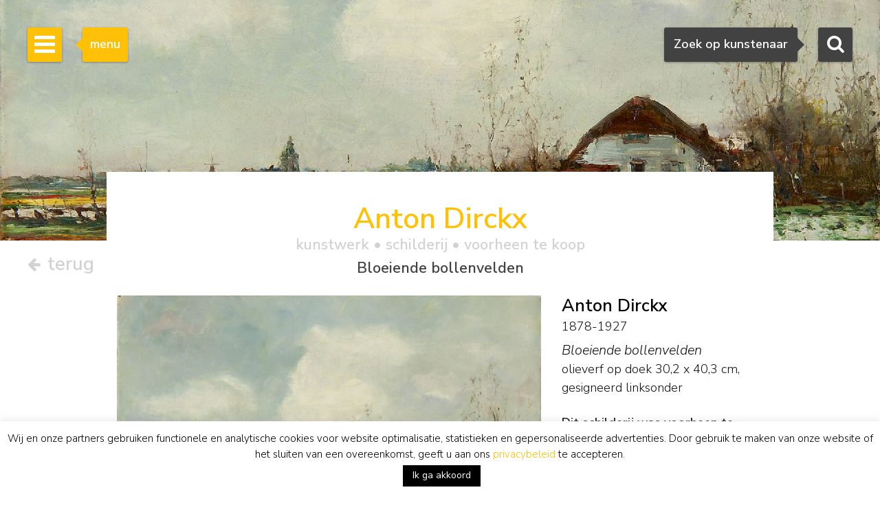

--- FILE ---
content_type: text/html; charset=utf-8
request_url: https://www.google.com/recaptcha/api2/anchor?ar=1&k=6Lfi2SknAAAAAMKbFjb_S1yrJkGP9LsBjBWlbocM&co=aHR0cHM6Ly93d3cuc2ltb25pcy1idXVuay5ubDo0NDM.&hl=en&v=PoyoqOPhxBO7pBk68S4YbpHZ&size=invisible&anchor-ms=20000&execute-ms=30000&cb=szjgs7gtk8a3
body_size: 48835
content:
<!DOCTYPE HTML><html dir="ltr" lang="en"><head><meta http-equiv="Content-Type" content="text/html; charset=UTF-8">
<meta http-equiv="X-UA-Compatible" content="IE=edge">
<title>reCAPTCHA</title>
<style type="text/css">
/* cyrillic-ext */
@font-face {
  font-family: 'Roboto';
  font-style: normal;
  font-weight: 400;
  font-stretch: 100%;
  src: url(//fonts.gstatic.com/s/roboto/v48/KFO7CnqEu92Fr1ME7kSn66aGLdTylUAMa3GUBHMdazTgWw.woff2) format('woff2');
  unicode-range: U+0460-052F, U+1C80-1C8A, U+20B4, U+2DE0-2DFF, U+A640-A69F, U+FE2E-FE2F;
}
/* cyrillic */
@font-face {
  font-family: 'Roboto';
  font-style: normal;
  font-weight: 400;
  font-stretch: 100%;
  src: url(//fonts.gstatic.com/s/roboto/v48/KFO7CnqEu92Fr1ME7kSn66aGLdTylUAMa3iUBHMdazTgWw.woff2) format('woff2');
  unicode-range: U+0301, U+0400-045F, U+0490-0491, U+04B0-04B1, U+2116;
}
/* greek-ext */
@font-face {
  font-family: 'Roboto';
  font-style: normal;
  font-weight: 400;
  font-stretch: 100%;
  src: url(//fonts.gstatic.com/s/roboto/v48/KFO7CnqEu92Fr1ME7kSn66aGLdTylUAMa3CUBHMdazTgWw.woff2) format('woff2');
  unicode-range: U+1F00-1FFF;
}
/* greek */
@font-face {
  font-family: 'Roboto';
  font-style: normal;
  font-weight: 400;
  font-stretch: 100%;
  src: url(//fonts.gstatic.com/s/roboto/v48/KFO7CnqEu92Fr1ME7kSn66aGLdTylUAMa3-UBHMdazTgWw.woff2) format('woff2');
  unicode-range: U+0370-0377, U+037A-037F, U+0384-038A, U+038C, U+038E-03A1, U+03A3-03FF;
}
/* math */
@font-face {
  font-family: 'Roboto';
  font-style: normal;
  font-weight: 400;
  font-stretch: 100%;
  src: url(//fonts.gstatic.com/s/roboto/v48/KFO7CnqEu92Fr1ME7kSn66aGLdTylUAMawCUBHMdazTgWw.woff2) format('woff2');
  unicode-range: U+0302-0303, U+0305, U+0307-0308, U+0310, U+0312, U+0315, U+031A, U+0326-0327, U+032C, U+032F-0330, U+0332-0333, U+0338, U+033A, U+0346, U+034D, U+0391-03A1, U+03A3-03A9, U+03B1-03C9, U+03D1, U+03D5-03D6, U+03F0-03F1, U+03F4-03F5, U+2016-2017, U+2034-2038, U+203C, U+2040, U+2043, U+2047, U+2050, U+2057, U+205F, U+2070-2071, U+2074-208E, U+2090-209C, U+20D0-20DC, U+20E1, U+20E5-20EF, U+2100-2112, U+2114-2115, U+2117-2121, U+2123-214F, U+2190, U+2192, U+2194-21AE, U+21B0-21E5, U+21F1-21F2, U+21F4-2211, U+2213-2214, U+2216-22FF, U+2308-230B, U+2310, U+2319, U+231C-2321, U+2336-237A, U+237C, U+2395, U+239B-23B7, U+23D0, U+23DC-23E1, U+2474-2475, U+25AF, U+25B3, U+25B7, U+25BD, U+25C1, U+25CA, U+25CC, U+25FB, U+266D-266F, U+27C0-27FF, U+2900-2AFF, U+2B0E-2B11, U+2B30-2B4C, U+2BFE, U+3030, U+FF5B, U+FF5D, U+1D400-1D7FF, U+1EE00-1EEFF;
}
/* symbols */
@font-face {
  font-family: 'Roboto';
  font-style: normal;
  font-weight: 400;
  font-stretch: 100%;
  src: url(//fonts.gstatic.com/s/roboto/v48/KFO7CnqEu92Fr1ME7kSn66aGLdTylUAMaxKUBHMdazTgWw.woff2) format('woff2');
  unicode-range: U+0001-000C, U+000E-001F, U+007F-009F, U+20DD-20E0, U+20E2-20E4, U+2150-218F, U+2190, U+2192, U+2194-2199, U+21AF, U+21E6-21F0, U+21F3, U+2218-2219, U+2299, U+22C4-22C6, U+2300-243F, U+2440-244A, U+2460-24FF, U+25A0-27BF, U+2800-28FF, U+2921-2922, U+2981, U+29BF, U+29EB, U+2B00-2BFF, U+4DC0-4DFF, U+FFF9-FFFB, U+10140-1018E, U+10190-1019C, U+101A0, U+101D0-101FD, U+102E0-102FB, U+10E60-10E7E, U+1D2C0-1D2D3, U+1D2E0-1D37F, U+1F000-1F0FF, U+1F100-1F1AD, U+1F1E6-1F1FF, U+1F30D-1F30F, U+1F315, U+1F31C, U+1F31E, U+1F320-1F32C, U+1F336, U+1F378, U+1F37D, U+1F382, U+1F393-1F39F, U+1F3A7-1F3A8, U+1F3AC-1F3AF, U+1F3C2, U+1F3C4-1F3C6, U+1F3CA-1F3CE, U+1F3D4-1F3E0, U+1F3ED, U+1F3F1-1F3F3, U+1F3F5-1F3F7, U+1F408, U+1F415, U+1F41F, U+1F426, U+1F43F, U+1F441-1F442, U+1F444, U+1F446-1F449, U+1F44C-1F44E, U+1F453, U+1F46A, U+1F47D, U+1F4A3, U+1F4B0, U+1F4B3, U+1F4B9, U+1F4BB, U+1F4BF, U+1F4C8-1F4CB, U+1F4D6, U+1F4DA, U+1F4DF, U+1F4E3-1F4E6, U+1F4EA-1F4ED, U+1F4F7, U+1F4F9-1F4FB, U+1F4FD-1F4FE, U+1F503, U+1F507-1F50B, U+1F50D, U+1F512-1F513, U+1F53E-1F54A, U+1F54F-1F5FA, U+1F610, U+1F650-1F67F, U+1F687, U+1F68D, U+1F691, U+1F694, U+1F698, U+1F6AD, U+1F6B2, U+1F6B9-1F6BA, U+1F6BC, U+1F6C6-1F6CF, U+1F6D3-1F6D7, U+1F6E0-1F6EA, U+1F6F0-1F6F3, U+1F6F7-1F6FC, U+1F700-1F7FF, U+1F800-1F80B, U+1F810-1F847, U+1F850-1F859, U+1F860-1F887, U+1F890-1F8AD, U+1F8B0-1F8BB, U+1F8C0-1F8C1, U+1F900-1F90B, U+1F93B, U+1F946, U+1F984, U+1F996, U+1F9E9, U+1FA00-1FA6F, U+1FA70-1FA7C, U+1FA80-1FA89, U+1FA8F-1FAC6, U+1FACE-1FADC, U+1FADF-1FAE9, U+1FAF0-1FAF8, U+1FB00-1FBFF;
}
/* vietnamese */
@font-face {
  font-family: 'Roboto';
  font-style: normal;
  font-weight: 400;
  font-stretch: 100%;
  src: url(//fonts.gstatic.com/s/roboto/v48/KFO7CnqEu92Fr1ME7kSn66aGLdTylUAMa3OUBHMdazTgWw.woff2) format('woff2');
  unicode-range: U+0102-0103, U+0110-0111, U+0128-0129, U+0168-0169, U+01A0-01A1, U+01AF-01B0, U+0300-0301, U+0303-0304, U+0308-0309, U+0323, U+0329, U+1EA0-1EF9, U+20AB;
}
/* latin-ext */
@font-face {
  font-family: 'Roboto';
  font-style: normal;
  font-weight: 400;
  font-stretch: 100%;
  src: url(//fonts.gstatic.com/s/roboto/v48/KFO7CnqEu92Fr1ME7kSn66aGLdTylUAMa3KUBHMdazTgWw.woff2) format('woff2');
  unicode-range: U+0100-02BA, U+02BD-02C5, U+02C7-02CC, U+02CE-02D7, U+02DD-02FF, U+0304, U+0308, U+0329, U+1D00-1DBF, U+1E00-1E9F, U+1EF2-1EFF, U+2020, U+20A0-20AB, U+20AD-20C0, U+2113, U+2C60-2C7F, U+A720-A7FF;
}
/* latin */
@font-face {
  font-family: 'Roboto';
  font-style: normal;
  font-weight: 400;
  font-stretch: 100%;
  src: url(//fonts.gstatic.com/s/roboto/v48/KFO7CnqEu92Fr1ME7kSn66aGLdTylUAMa3yUBHMdazQ.woff2) format('woff2');
  unicode-range: U+0000-00FF, U+0131, U+0152-0153, U+02BB-02BC, U+02C6, U+02DA, U+02DC, U+0304, U+0308, U+0329, U+2000-206F, U+20AC, U+2122, U+2191, U+2193, U+2212, U+2215, U+FEFF, U+FFFD;
}
/* cyrillic-ext */
@font-face {
  font-family: 'Roboto';
  font-style: normal;
  font-weight: 500;
  font-stretch: 100%;
  src: url(//fonts.gstatic.com/s/roboto/v48/KFO7CnqEu92Fr1ME7kSn66aGLdTylUAMa3GUBHMdazTgWw.woff2) format('woff2');
  unicode-range: U+0460-052F, U+1C80-1C8A, U+20B4, U+2DE0-2DFF, U+A640-A69F, U+FE2E-FE2F;
}
/* cyrillic */
@font-face {
  font-family: 'Roboto';
  font-style: normal;
  font-weight: 500;
  font-stretch: 100%;
  src: url(//fonts.gstatic.com/s/roboto/v48/KFO7CnqEu92Fr1ME7kSn66aGLdTylUAMa3iUBHMdazTgWw.woff2) format('woff2');
  unicode-range: U+0301, U+0400-045F, U+0490-0491, U+04B0-04B1, U+2116;
}
/* greek-ext */
@font-face {
  font-family: 'Roboto';
  font-style: normal;
  font-weight: 500;
  font-stretch: 100%;
  src: url(//fonts.gstatic.com/s/roboto/v48/KFO7CnqEu92Fr1ME7kSn66aGLdTylUAMa3CUBHMdazTgWw.woff2) format('woff2');
  unicode-range: U+1F00-1FFF;
}
/* greek */
@font-face {
  font-family: 'Roboto';
  font-style: normal;
  font-weight: 500;
  font-stretch: 100%;
  src: url(//fonts.gstatic.com/s/roboto/v48/KFO7CnqEu92Fr1ME7kSn66aGLdTylUAMa3-UBHMdazTgWw.woff2) format('woff2');
  unicode-range: U+0370-0377, U+037A-037F, U+0384-038A, U+038C, U+038E-03A1, U+03A3-03FF;
}
/* math */
@font-face {
  font-family: 'Roboto';
  font-style: normal;
  font-weight: 500;
  font-stretch: 100%;
  src: url(//fonts.gstatic.com/s/roboto/v48/KFO7CnqEu92Fr1ME7kSn66aGLdTylUAMawCUBHMdazTgWw.woff2) format('woff2');
  unicode-range: U+0302-0303, U+0305, U+0307-0308, U+0310, U+0312, U+0315, U+031A, U+0326-0327, U+032C, U+032F-0330, U+0332-0333, U+0338, U+033A, U+0346, U+034D, U+0391-03A1, U+03A3-03A9, U+03B1-03C9, U+03D1, U+03D5-03D6, U+03F0-03F1, U+03F4-03F5, U+2016-2017, U+2034-2038, U+203C, U+2040, U+2043, U+2047, U+2050, U+2057, U+205F, U+2070-2071, U+2074-208E, U+2090-209C, U+20D0-20DC, U+20E1, U+20E5-20EF, U+2100-2112, U+2114-2115, U+2117-2121, U+2123-214F, U+2190, U+2192, U+2194-21AE, U+21B0-21E5, U+21F1-21F2, U+21F4-2211, U+2213-2214, U+2216-22FF, U+2308-230B, U+2310, U+2319, U+231C-2321, U+2336-237A, U+237C, U+2395, U+239B-23B7, U+23D0, U+23DC-23E1, U+2474-2475, U+25AF, U+25B3, U+25B7, U+25BD, U+25C1, U+25CA, U+25CC, U+25FB, U+266D-266F, U+27C0-27FF, U+2900-2AFF, U+2B0E-2B11, U+2B30-2B4C, U+2BFE, U+3030, U+FF5B, U+FF5D, U+1D400-1D7FF, U+1EE00-1EEFF;
}
/* symbols */
@font-face {
  font-family: 'Roboto';
  font-style: normal;
  font-weight: 500;
  font-stretch: 100%;
  src: url(//fonts.gstatic.com/s/roboto/v48/KFO7CnqEu92Fr1ME7kSn66aGLdTylUAMaxKUBHMdazTgWw.woff2) format('woff2');
  unicode-range: U+0001-000C, U+000E-001F, U+007F-009F, U+20DD-20E0, U+20E2-20E4, U+2150-218F, U+2190, U+2192, U+2194-2199, U+21AF, U+21E6-21F0, U+21F3, U+2218-2219, U+2299, U+22C4-22C6, U+2300-243F, U+2440-244A, U+2460-24FF, U+25A0-27BF, U+2800-28FF, U+2921-2922, U+2981, U+29BF, U+29EB, U+2B00-2BFF, U+4DC0-4DFF, U+FFF9-FFFB, U+10140-1018E, U+10190-1019C, U+101A0, U+101D0-101FD, U+102E0-102FB, U+10E60-10E7E, U+1D2C0-1D2D3, U+1D2E0-1D37F, U+1F000-1F0FF, U+1F100-1F1AD, U+1F1E6-1F1FF, U+1F30D-1F30F, U+1F315, U+1F31C, U+1F31E, U+1F320-1F32C, U+1F336, U+1F378, U+1F37D, U+1F382, U+1F393-1F39F, U+1F3A7-1F3A8, U+1F3AC-1F3AF, U+1F3C2, U+1F3C4-1F3C6, U+1F3CA-1F3CE, U+1F3D4-1F3E0, U+1F3ED, U+1F3F1-1F3F3, U+1F3F5-1F3F7, U+1F408, U+1F415, U+1F41F, U+1F426, U+1F43F, U+1F441-1F442, U+1F444, U+1F446-1F449, U+1F44C-1F44E, U+1F453, U+1F46A, U+1F47D, U+1F4A3, U+1F4B0, U+1F4B3, U+1F4B9, U+1F4BB, U+1F4BF, U+1F4C8-1F4CB, U+1F4D6, U+1F4DA, U+1F4DF, U+1F4E3-1F4E6, U+1F4EA-1F4ED, U+1F4F7, U+1F4F9-1F4FB, U+1F4FD-1F4FE, U+1F503, U+1F507-1F50B, U+1F50D, U+1F512-1F513, U+1F53E-1F54A, U+1F54F-1F5FA, U+1F610, U+1F650-1F67F, U+1F687, U+1F68D, U+1F691, U+1F694, U+1F698, U+1F6AD, U+1F6B2, U+1F6B9-1F6BA, U+1F6BC, U+1F6C6-1F6CF, U+1F6D3-1F6D7, U+1F6E0-1F6EA, U+1F6F0-1F6F3, U+1F6F7-1F6FC, U+1F700-1F7FF, U+1F800-1F80B, U+1F810-1F847, U+1F850-1F859, U+1F860-1F887, U+1F890-1F8AD, U+1F8B0-1F8BB, U+1F8C0-1F8C1, U+1F900-1F90B, U+1F93B, U+1F946, U+1F984, U+1F996, U+1F9E9, U+1FA00-1FA6F, U+1FA70-1FA7C, U+1FA80-1FA89, U+1FA8F-1FAC6, U+1FACE-1FADC, U+1FADF-1FAE9, U+1FAF0-1FAF8, U+1FB00-1FBFF;
}
/* vietnamese */
@font-face {
  font-family: 'Roboto';
  font-style: normal;
  font-weight: 500;
  font-stretch: 100%;
  src: url(//fonts.gstatic.com/s/roboto/v48/KFO7CnqEu92Fr1ME7kSn66aGLdTylUAMa3OUBHMdazTgWw.woff2) format('woff2');
  unicode-range: U+0102-0103, U+0110-0111, U+0128-0129, U+0168-0169, U+01A0-01A1, U+01AF-01B0, U+0300-0301, U+0303-0304, U+0308-0309, U+0323, U+0329, U+1EA0-1EF9, U+20AB;
}
/* latin-ext */
@font-face {
  font-family: 'Roboto';
  font-style: normal;
  font-weight: 500;
  font-stretch: 100%;
  src: url(//fonts.gstatic.com/s/roboto/v48/KFO7CnqEu92Fr1ME7kSn66aGLdTylUAMa3KUBHMdazTgWw.woff2) format('woff2');
  unicode-range: U+0100-02BA, U+02BD-02C5, U+02C7-02CC, U+02CE-02D7, U+02DD-02FF, U+0304, U+0308, U+0329, U+1D00-1DBF, U+1E00-1E9F, U+1EF2-1EFF, U+2020, U+20A0-20AB, U+20AD-20C0, U+2113, U+2C60-2C7F, U+A720-A7FF;
}
/* latin */
@font-face {
  font-family: 'Roboto';
  font-style: normal;
  font-weight: 500;
  font-stretch: 100%;
  src: url(//fonts.gstatic.com/s/roboto/v48/KFO7CnqEu92Fr1ME7kSn66aGLdTylUAMa3yUBHMdazQ.woff2) format('woff2');
  unicode-range: U+0000-00FF, U+0131, U+0152-0153, U+02BB-02BC, U+02C6, U+02DA, U+02DC, U+0304, U+0308, U+0329, U+2000-206F, U+20AC, U+2122, U+2191, U+2193, U+2212, U+2215, U+FEFF, U+FFFD;
}
/* cyrillic-ext */
@font-face {
  font-family: 'Roboto';
  font-style: normal;
  font-weight: 900;
  font-stretch: 100%;
  src: url(//fonts.gstatic.com/s/roboto/v48/KFO7CnqEu92Fr1ME7kSn66aGLdTylUAMa3GUBHMdazTgWw.woff2) format('woff2');
  unicode-range: U+0460-052F, U+1C80-1C8A, U+20B4, U+2DE0-2DFF, U+A640-A69F, U+FE2E-FE2F;
}
/* cyrillic */
@font-face {
  font-family: 'Roboto';
  font-style: normal;
  font-weight: 900;
  font-stretch: 100%;
  src: url(//fonts.gstatic.com/s/roboto/v48/KFO7CnqEu92Fr1ME7kSn66aGLdTylUAMa3iUBHMdazTgWw.woff2) format('woff2');
  unicode-range: U+0301, U+0400-045F, U+0490-0491, U+04B0-04B1, U+2116;
}
/* greek-ext */
@font-face {
  font-family: 'Roboto';
  font-style: normal;
  font-weight: 900;
  font-stretch: 100%;
  src: url(//fonts.gstatic.com/s/roboto/v48/KFO7CnqEu92Fr1ME7kSn66aGLdTylUAMa3CUBHMdazTgWw.woff2) format('woff2');
  unicode-range: U+1F00-1FFF;
}
/* greek */
@font-face {
  font-family: 'Roboto';
  font-style: normal;
  font-weight: 900;
  font-stretch: 100%;
  src: url(//fonts.gstatic.com/s/roboto/v48/KFO7CnqEu92Fr1ME7kSn66aGLdTylUAMa3-UBHMdazTgWw.woff2) format('woff2');
  unicode-range: U+0370-0377, U+037A-037F, U+0384-038A, U+038C, U+038E-03A1, U+03A3-03FF;
}
/* math */
@font-face {
  font-family: 'Roboto';
  font-style: normal;
  font-weight: 900;
  font-stretch: 100%;
  src: url(//fonts.gstatic.com/s/roboto/v48/KFO7CnqEu92Fr1ME7kSn66aGLdTylUAMawCUBHMdazTgWw.woff2) format('woff2');
  unicode-range: U+0302-0303, U+0305, U+0307-0308, U+0310, U+0312, U+0315, U+031A, U+0326-0327, U+032C, U+032F-0330, U+0332-0333, U+0338, U+033A, U+0346, U+034D, U+0391-03A1, U+03A3-03A9, U+03B1-03C9, U+03D1, U+03D5-03D6, U+03F0-03F1, U+03F4-03F5, U+2016-2017, U+2034-2038, U+203C, U+2040, U+2043, U+2047, U+2050, U+2057, U+205F, U+2070-2071, U+2074-208E, U+2090-209C, U+20D0-20DC, U+20E1, U+20E5-20EF, U+2100-2112, U+2114-2115, U+2117-2121, U+2123-214F, U+2190, U+2192, U+2194-21AE, U+21B0-21E5, U+21F1-21F2, U+21F4-2211, U+2213-2214, U+2216-22FF, U+2308-230B, U+2310, U+2319, U+231C-2321, U+2336-237A, U+237C, U+2395, U+239B-23B7, U+23D0, U+23DC-23E1, U+2474-2475, U+25AF, U+25B3, U+25B7, U+25BD, U+25C1, U+25CA, U+25CC, U+25FB, U+266D-266F, U+27C0-27FF, U+2900-2AFF, U+2B0E-2B11, U+2B30-2B4C, U+2BFE, U+3030, U+FF5B, U+FF5D, U+1D400-1D7FF, U+1EE00-1EEFF;
}
/* symbols */
@font-face {
  font-family: 'Roboto';
  font-style: normal;
  font-weight: 900;
  font-stretch: 100%;
  src: url(//fonts.gstatic.com/s/roboto/v48/KFO7CnqEu92Fr1ME7kSn66aGLdTylUAMaxKUBHMdazTgWw.woff2) format('woff2');
  unicode-range: U+0001-000C, U+000E-001F, U+007F-009F, U+20DD-20E0, U+20E2-20E4, U+2150-218F, U+2190, U+2192, U+2194-2199, U+21AF, U+21E6-21F0, U+21F3, U+2218-2219, U+2299, U+22C4-22C6, U+2300-243F, U+2440-244A, U+2460-24FF, U+25A0-27BF, U+2800-28FF, U+2921-2922, U+2981, U+29BF, U+29EB, U+2B00-2BFF, U+4DC0-4DFF, U+FFF9-FFFB, U+10140-1018E, U+10190-1019C, U+101A0, U+101D0-101FD, U+102E0-102FB, U+10E60-10E7E, U+1D2C0-1D2D3, U+1D2E0-1D37F, U+1F000-1F0FF, U+1F100-1F1AD, U+1F1E6-1F1FF, U+1F30D-1F30F, U+1F315, U+1F31C, U+1F31E, U+1F320-1F32C, U+1F336, U+1F378, U+1F37D, U+1F382, U+1F393-1F39F, U+1F3A7-1F3A8, U+1F3AC-1F3AF, U+1F3C2, U+1F3C4-1F3C6, U+1F3CA-1F3CE, U+1F3D4-1F3E0, U+1F3ED, U+1F3F1-1F3F3, U+1F3F5-1F3F7, U+1F408, U+1F415, U+1F41F, U+1F426, U+1F43F, U+1F441-1F442, U+1F444, U+1F446-1F449, U+1F44C-1F44E, U+1F453, U+1F46A, U+1F47D, U+1F4A3, U+1F4B0, U+1F4B3, U+1F4B9, U+1F4BB, U+1F4BF, U+1F4C8-1F4CB, U+1F4D6, U+1F4DA, U+1F4DF, U+1F4E3-1F4E6, U+1F4EA-1F4ED, U+1F4F7, U+1F4F9-1F4FB, U+1F4FD-1F4FE, U+1F503, U+1F507-1F50B, U+1F50D, U+1F512-1F513, U+1F53E-1F54A, U+1F54F-1F5FA, U+1F610, U+1F650-1F67F, U+1F687, U+1F68D, U+1F691, U+1F694, U+1F698, U+1F6AD, U+1F6B2, U+1F6B9-1F6BA, U+1F6BC, U+1F6C6-1F6CF, U+1F6D3-1F6D7, U+1F6E0-1F6EA, U+1F6F0-1F6F3, U+1F6F7-1F6FC, U+1F700-1F7FF, U+1F800-1F80B, U+1F810-1F847, U+1F850-1F859, U+1F860-1F887, U+1F890-1F8AD, U+1F8B0-1F8BB, U+1F8C0-1F8C1, U+1F900-1F90B, U+1F93B, U+1F946, U+1F984, U+1F996, U+1F9E9, U+1FA00-1FA6F, U+1FA70-1FA7C, U+1FA80-1FA89, U+1FA8F-1FAC6, U+1FACE-1FADC, U+1FADF-1FAE9, U+1FAF0-1FAF8, U+1FB00-1FBFF;
}
/* vietnamese */
@font-face {
  font-family: 'Roboto';
  font-style: normal;
  font-weight: 900;
  font-stretch: 100%;
  src: url(//fonts.gstatic.com/s/roboto/v48/KFO7CnqEu92Fr1ME7kSn66aGLdTylUAMa3OUBHMdazTgWw.woff2) format('woff2');
  unicode-range: U+0102-0103, U+0110-0111, U+0128-0129, U+0168-0169, U+01A0-01A1, U+01AF-01B0, U+0300-0301, U+0303-0304, U+0308-0309, U+0323, U+0329, U+1EA0-1EF9, U+20AB;
}
/* latin-ext */
@font-face {
  font-family: 'Roboto';
  font-style: normal;
  font-weight: 900;
  font-stretch: 100%;
  src: url(//fonts.gstatic.com/s/roboto/v48/KFO7CnqEu92Fr1ME7kSn66aGLdTylUAMa3KUBHMdazTgWw.woff2) format('woff2');
  unicode-range: U+0100-02BA, U+02BD-02C5, U+02C7-02CC, U+02CE-02D7, U+02DD-02FF, U+0304, U+0308, U+0329, U+1D00-1DBF, U+1E00-1E9F, U+1EF2-1EFF, U+2020, U+20A0-20AB, U+20AD-20C0, U+2113, U+2C60-2C7F, U+A720-A7FF;
}
/* latin */
@font-face {
  font-family: 'Roboto';
  font-style: normal;
  font-weight: 900;
  font-stretch: 100%;
  src: url(//fonts.gstatic.com/s/roboto/v48/KFO7CnqEu92Fr1ME7kSn66aGLdTylUAMa3yUBHMdazQ.woff2) format('woff2');
  unicode-range: U+0000-00FF, U+0131, U+0152-0153, U+02BB-02BC, U+02C6, U+02DA, U+02DC, U+0304, U+0308, U+0329, U+2000-206F, U+20AC, U+2122, U+2191, U+2193, U+2212, U+2215, U+FEFF, U+FFFD;
}

</style>
<link rel="stylesheet" type="text/css" href="https://www.gstatic.com/recaptcha/releases/PoyoqOPhxBO7pBk68S4YbpHZ/styles__ltr.css">
<script nonce="CO_X2OLAEZIJyoZawO6AJA" type="text/javascript">window['__recaptcha_api'] = 'https://www.google.com/recaptcha/api2/';</script>
<script type="text/javascript" src="https://www.gstatic.com/recaptcha/releases/PoyoqOPhxBO7pBk68S4YbpHZ/recaptcha__en.js" nonce="CO_X2OLAEZIJyoZawO6AJA">
      
    </script></head>
<body><div id="rc-anchor-alert" class="rc-anchor-alert"></div>
<input type="hidden" id="recaptcha-token" value="[base64]">
<script type="text/javascript" nonce="CO_X2OLAEZIJyoZawO6AJA">
      recaptcha.anchor.Main.init("[\x22ainput\x22,[\x22bgdata\x22,\x22\x22,\[base64]/[base64]/[base64]/KE4oMTI0LHYsdi5HKSxMWihsLHYpKTpOKDEyNCx2LGwpLFYpLHYpLFQpKSxGKDE3MSx2KX0scjc9ZnVuY3Rpb24obCl7cmV0dXJuIGx9LEM9ZnVuY3Rpb24obCxWLHYpe04odixsLFYpLFZbYWtdPTI3OTZ9LG49ZnVuY3Rpb24obCxWKXtWLlg9KChWLlg/[base64]/[base64]/[base64]/[base64]/[base64]/[base64]/[base64]/[base64]/[base64]/[base64]/[base64]\\u003d\x22,\[base64]\\u003d\x22,\x22w5/Dv8KRV1nCosKqw7XDrATChXrDlyLCjTc5wq3Cq8Kaw6jDlzcaLW1PwpxKZsKTwrY9wrPDpz7DrR3DvV59RDrCtsKRw4rDocOhbi7DhHLCplHDuSDCmcKiXsKsOcOjwpZCKcKSw5Bwf8KZwrY/Z8OTw5JgR2RlfEfCtsOhHSfCoDnDp2PDsh3DsGpFN8KEbBoNw43DlsKEw5FuwpBSDsOyZwnDpy7CqcK6w6hjSU3DjMOOwosFcsORwqnDksKmYMO3wqHCgQY/wr7DlUlZGMOqwpnCosO+IcKbFcODw5YOdMKpw4BTQ8OiwqPDhQDCtcKeJX7ClMKpUMOAG8OHw57DhcOZcizDnMOPwoDCp8OmcsKiwqXDmcO4w4l5wq4tExs9w5VYRn0aQi/DsEXDnMO4IMKdYsOWw6s/GsOpK8Kqw5oGwpvCuMKmw7nDkBzDt8OoZcK6fD9FdwHDscOCDsOUw63DtcKKwpZ4w5PDuQ40JlzChSYvf0QAC30Bw74dOcOlwplMHhzCgDHDv8Odwp1rwrxyNsKCJVHDoy8GbsK+RSdGw5rClsOOd8KaU0FEw7tUCG/Ch8OFchzDlwxMwqzCqMKmw7o6w5PDssKjTMO3UnTDuWXCqcOww6vCvW4mwpzDmMOwwonDkjgDwqtKw7cmdcKgMcKXwrzDoGdAw74twrnDoTk1wojDo8KKRyDDkcOGP8OPIQgKL1/CkDVqwpzDlcO8WsOvwpzClsOcNxIYw5N8wpcIfsOcA8KwEA0+O8ORd1Muw5EuNsO6w4zCsGgIWMKCTsOXJsKrw5gAwogGwrHDmMO9w5LCjDUBYEHCr8K5w44ow6UgFx3DjBPDosOtFAjDqcKJwo/CrsKJw5rDsR4HdHcTw4BZwqzDmMKAwrEVGMOPwo7Dng9QwqrCi1XDlAHDjcKrw6kvwqgpXUBowqZUMMKPwpILcWXCoCTCpnR2w6tBwpdrMErDpxDDr8KDwoBoFsOgwq/CtMODcTgNw4tKcBMZw4YKNMKpw4Rmwo5VwqI3WsK9OsKwwrBsUCBHKF3CsjJTF3fDuMK7DcKnMcO0M8KCC1YEw5wTUg/[base64]/woDCmXFqwppNw5hcRSXCocO4AsODwq/[base64]/DjMKow7DDv8OfwqbDpMKqwpNowrJnw5XDjV56wq3Do3wTw4zDp8OkwqFgw4TClAAfwp/[base64]/[base64]/[base64]/Chg4Hw7gkwpJAZXfDiwAvw5LDlMOdGMKMw7ZuAhJwNhPDmcKNMHzCiMOJMn1xwoPDvFBmw4XDoMOIf8Oow7PCgMOcaU0DA8OCwro/[base64]/DnsOLwrQcwrnCi8K5EcO7w5tJecOuwqfCjzc1XcKkw78sw6Qxw4fDvcK8wrpnFcK7VsKVwoDDkgbCuWjDkHF8bg0ZMU/[base64]/NkLCk8Kcw47Cg25gwqPCtMOleQ/DkMOZUmnChMO9MCjCqkwTwqHCqwXDrXZww4NTY8KdB2hVwrDCtMKHw6/DnMK0w6PCtj0IN8OYw5nCrMKcMxUgw5nDqUJgw4bDm3hjw7bDmsKeKF/Dmj7CksKffFw1w7bCrcO1w4QGwr/Cp8O8wq5ew7XCvMKZAhd3UxhMCsKdw6/DpUsNw6YTP2XDt8OXQsOWEsO3cyxFwrrCjjFwwrHCjTPDisKsw5Enf8O9woBeY8KkQcKew5gvw6rCiMKPfD3DlcKYw7/DucOywrDCo8KuQCUXw5R/T3nDksK8wqPCusODw4DCisO7wonDgTzDp11Kwq/Do8K5HRdTVybDkh5+wpbCgcKKwp7DtHHCtcKyw4B0w6vCk8Ktw4RBJcOvwq7CnhTDnRjDiHZ6UVLCizw6fQo7wqV3XcO0Qi0lXw3DisOvw7t9w4EBw6fDvVnDrWbDt8KKwqnCs8K0woYMDcO8CMOKKEJaLsKTw4/CjhNEGX/DisKleV3CmMKMwqkMw5/CqxDCr1vCvFLDiWrCm8OGFsKBUsOMIsONBMK0DXAPw55NwqNLQcOyDcO6Hih6wpnDtsKHworCowRzw4oFw4HCo8OowrQzTcOVw4bCpizCtkfDhsOvw4pjV8OUwoMHw6rDrsKrwpPCvwzCmTIdd8OZwpt5dcOcFsKhbRhtWWlcw4/[base64]/Q2h9wqvDmlkrIcOiQMKmDGwVeGJLFMOGw4PCg8KxasOSJjU1Bn/CuTkZcinCtMKrwoHCuEDDrX7DssOnw6TCiiDDozrCmcOJGcKWEcKAworCi8ODOcKMSsOGw4DCkwHCqmvCtWU+w6/CqcOONFdrwqTDsg5qw7o4w6kzwqhQCWx1wrJXwp9PVnlTd2fCn0/DmcOcaGZOwqQEYSjCvHELAMKlH8K2w6/[base64]/CuMKRUMOiwo8iw5toFmRPwotEUMOBwpMDIzR1wr0/w6TDvWTCgMOMEmYEwoTCoRZzesO1wrnCrsKHworCsmDCs8KHSm0Ywr/DtTUgN8Oswr4dwoDDosOtwr5Rw4k3w4DDs2RVfy7CjMOtHyprw6PCp8KrEBRlw6/ChGnCiwYHMhbDrVcyJEjCgmrCgAp1HHDCi8Olw5/CmQjChG8RI8OWw4E4AcKFw5Zxw4TClsOVaxRVw7/DsBzCgTfDolLCvT0xd8OrPsOmwrUEw6LCnxZIwonDs8K9w7bCtnbCkCZrYwzClMOgw5A+EXtUNcKZw67DiTvDqhYGcAfDk8Obw6zCqMO7H8OUw4/[base64]/Dh0rDmn7CjsK1RRPCgXzCmsOFwpbCmU7CgsO2wq4LNnYFwrN2w4sowq7CsMK3b8KRHsKxIS/Ct8KMCMO2bg5qwqXDv8K6wrnDgsKFw4jCgcKJw4ttwp3CicOUT8OKEsOUw45QwosVwooqIETDoMOsR8Oiw5ALw6dWw4I1dHIfw5tiwrJSMcO/[base64]/CrmJYwp7ChcKUM2wPw6klwokaScKlw7PCuFzDpcOkIMOAwqrCpgN0BBXDp8O3wq/Do03CiXM0w7lXJ2HCrMOqwrwQHMO4AMKTIH8Qw4vCnHpOw4dWOC/DsMKcA2hCw6tUw4PDpsOfw6M7wovCgcOiY8KJw50NRzxXFxNYQMOmJsOjwoQow4gMw5lUO8OUZiAxOT8dwobDhzLDmMK9VQsbCX4Zw7/DvUseax1tc2rCjV7Cgy0tSQMNwq7DpVzCoy0cXmIWdUURH8O3w7MJfgHCn8KAwq8NwogXB8OHOcOxSSxjAsK7wplYwooNw63DvMOVHcOBKHTChMOSFcKkw6LCniZtwoXDgUjCnA7Co8OEw6LDr8ORwq81w7UVJSMYwqkPWQdrwp/DmsOTFMK7wozCpMKMw68KNMKQMhtFwqUfMsKew4Mcw7BDOcKYw7BYw74hwr/CvcOEKzzDnSnCucOtw7jCtF1qB8O6w5/DvDIJNHrDnU0xw5MjFsOfw4dMekvDjcK5TjALw4RcR8OVw5TDl8K9WcKtDsKMw57DusKHSjcWwr0AYMONccOkwrrDi3DCrMOmw4XDqj8ca8OnIRTCuiU1w7xobHpSwq/ClkdDw6nDocOvw44/VsKZwqvDhcK0NsO3wpjDm8Ozw6fCnxPCsF8XQFrDj8O5O295w6PDu8KPwoAaw67DkMKQw7fCghMTD242wqhnwpDCuRZ7w4BlwpZVw6/DrcO6AcKObsOYw4jCv8K9woHCp2Rkw53CpsOocjosN8KLJhnDpxnCmj/CocOXSMOsw4LDrcOTDlPCtMKEw6YlBMKUw4/DoV3CucKyKVzCi2vCtCPDnHPDjcOuw45Jw7TCjCTCgh05woQEwoh0b8OaJcOMw5Jawp5cwonDiV3DvWc/w6XDmQfDiUvDvC8TwpjDlMK5w6N7eSjDlyvCj8Oxw7QWw5PDjsKzwo/CqEjCucKUwqPDrMOzw5IFBgPCsC/DphgfE0PDuFkrw5M7w7vCg33CkxrCtcKbwqbCmgkiwrrCoMKQwr4fWMKiwpgTKk7DmRsCYMKTw7AAwqHCosOmw7jDgcOpPXXDlsK+wqHCjTjDp8KhZsK0w4fClsKzwobCqRAdZcK/bFFVw6FbwpBXwo88w6x2w7XDgksvC8Olwrdpw5hdG24Mwp/Dvg7DrcK+woPCtj7DlMKsw5PDscOVaHVNP0FRMkokP8OZw5DDv8K0w7J2DEkPAsOTwrUlbAzDr1ZAQmvDuylzAFUswozCu8KtDxMow6towoVywrvDkgXDqsOjCmPDnsOjw6V9wq4zwqMvw4fCsxBJEMOZfcKcwpMEw5F/K8OIUzduEibCpwTDkcKLwqDCviIGw5bDsifCgMOHFGDDlMOJBMKowo48JRTDunApTxTDgsKnQMKOwogvwo5DKwx0w5fDosKrBMKcwrRRwoDCt8KmeMO/TC4CwqEkcsKvwpTCnEDClsOBMsOASV7DqXF/JMOQw4Ilw7zDn8OdJFVYMFlFwr4lwpUdEMO3w6NBwpHDhm9FwoHCtn9bwpPCnCFfTsOFw5rChMKywqXDmAJQGWzCusOaXBprcsKBfSXCjirCm8OiaWHCqiAZPwTDuT/DiMO6woDDm8OeFF7DjXs9wpfCpi4cwpbDo8Kjwopsw7nDmyxXWEnCsMO4w7BtPMOqwoTDu3vDr8OxdxDCk2tuwobCosKnw7ogwpgaKcKYCmBxbcKMwrwEScOHTsO1woXCoMOvwq3DvjpgA8KkYsKQXxPCoUlDwqUtwpQZYsO1wqPCpCbCo2FoYcO3ScK/wogPC3Q9MjsmfcOLwoXCgAvDv8KCwr3CoiYhNw0gGh5bw7ocw4TDplByw47DgTrCrkfDicOABMOnUMOQw70aZ3PCmsOyOUfCg8OWwr/CjU3DigAgw7PCuQsUw4DDuj/DmsOVw5R7wpDDj8KDwpZFwp89wr5Vw7IxCMK0DsO9IWjDuMKAH3MiWcKbw6gCw6zClmXCkThYw7zCo8OrwppNGMK7B3zDtMOvFcOtWTLChHTDvsKPXSwwHTTDrsKETkfCmsKHwqLDjD3DpRDDssK2wp5VBz0hI8ODe3JZw4Imw7xrV8KSw6BKCnjDgsOWwo/DtsKfSsO2wodJVUjCj0jCv8KxRMOuwqDDsMKgwqTDpMO/wpHCtXJHwr8uXl3CtTVRVm/DvX7CnsKNw4HDsU8KwrBWw78Jwp81Y8OXT8OdPynDksKOw4FLJRBWbMOoAh4LUsKWwqJqQcOLCsOcWsKTcjvDoG4sMMKSw4piwoPDjsKUwpLDmsKDVHsEwrFhEcK/wr7DjcK9BMKoLsKKw7RPw71rwqLCo1DCosKUF3w+V3zDuUnCuUIGa1JTWCjDjDHDrXzDo8OCCRA2KsKPwq7DplHDsxjDo8KPw6/CjMOEwolPw7R4HSrDm1DCvCfDjgbDgzTCoMOeNsKkTMKUw5vCtXw2Ql3CqMOVwr9ow4B0ZTXCkwAxHypJw5xvNTZpw7I6w4LDoMOZw5RcT8KtwosTFgZzf0zDrsKsK8OSfMOFeiZ3woJzBcKyaG9twrY2w7tCw4/DvcOKw4AnVCLCucKVw4rCiV58K3kBXMKXMDrDpcK4wpkAZ8KAJHILOsO0T8Oewq8ULkMHXsOwUFLCrlnCgMKqw4zChMOZW8OtwoMrw6LDucKXOATCsMKtR8OoeztOdcKvESvCiz4Hw7vDjQnDmnDCnHjDnzTDkncTwr7CuQzCicOhBQ5MMMKNwroYw7Mnw7vCkwI/[base64]/DmhkXwr/CgsKhD1FDPyEoQ8OtNEfCpRpBdhR2FRTDgirDscOLT3Q7w641HsOpAcKfX8Olwq53wr3DqHF5PUDClEpZTxVsw6URQ3XCj8O2JmPDr10NwrlsKwwTwpDDiMOqw5jDj8OLw71xwovClgpDw4bCjMO4w53DicOvQ1YEOMOUYQnCp8K/W8OnCAXCkAMww4HCm8KNw5nDs8Klwo8NJ8OAfzTDisKjwrx3w6PDvzvDjMOte8ONL8OvVcKuZWVXwo9DBcOgcGTDjMO6Iw/CjmbCmDYhGcKDwqscwr0OwqRew7Y/wpBGw6IDc1IFw50Jw4h0GBPDlMKBUMKAa8KsYsKSEcOMPkTDoAsUw6piRwjCkcOPIFwaZMKhBDrCsMOcNsOXwr3Cv8O4XgXDlsO8CzvCm8O8w6bCjsOKw7UWd8OHw7UwZwXDnhrCrEnCvMONQcKyPcOMJmFxwp7DvCpbwrbCritzWMO/w40rWCIrwoXDicK6AsKpMU8nd2nDpMKpw5Btw6LDk2nCgFTDhVjDiUxRw7/DpcOtw410OsO/w6/CmMKcw7wUQcK8wqHCpsK7dsOgTsOPw55/NQtHwq/[base64]/[base64]/worCgMOucDIzSTHDtcKNHcKJfA7Dgy0OHFTCgT5uw73CkiHChMOGwoZ4wrkVZ2M8VsKNw6sFAHNvwqzCrhAkw5PDg8OSVzxzwqUJw4jDu8OTE8OTw6XDiD8iw4vDg8OhMXDCjMKWw7PCuCheAFZ1w65xJcK6bwvCvQvDlcKmEcKkAsObwqbDkD/ClsO4dsKTwpzDn8KEAMOOwq93w6jDqTNZaMKnwoAQDiTDuU/[base64]/DjcOVD1JTw60Aw5DDijFew4/CmQpcWgnCrxcaYsOqw7/ChWI4AMOmQBM/BMOdbR0Aw4TDkMKPSADDm8KHwqrDlBMQwrPDosO3w5wkw7LDocO/BsOSHitdwpLCqhLDgVwowrbCtD54w5DDm8Kna0gycsOqOjt1b3rDjsO7fcKYwp3DmMO+UnEVwoQzX8KMC8ONEMOrWsK8H8OPw7/Dr8O0HSHChyQgw4bCksK7b8KHw6VXw4LDv8OcBT1xE8OWw5rCqMObagk1DMO8wo5/[base64]/DiE9hGm/Ck8Kvwrksw7g7wrnCg8KEwqNmfnoNDMKQVMKJwpdAw61cwoEPTcKKwo9Nw7IGw5xUwrjDq8KJDcK8RgUzw6rCkcKgIcO1GTzCocOPw53DjMKTw6cjeMKIw4zCkA3DksKqwo3Du8O2QcKPwqXCmcOOJ8KBw6/DlMOGdMO6wpdtLsKHwpLCg8OMVMOGF8OTOCnDtV09w5R8w4vCjMKHXcKjw4/DqEppwqnCusK5wr5mShDCisO7XcK2wpTCplfDtTcgwpxowowHw41tBzTCimY0wp/DssK/[base64]/TcOib8Kyw6TDoMKwbMKEwoA1w5zDisKyNzIILMKvcCnCkMOqwqJmw4EWwowewrLCvMOieMKMw4bCusKxwqk3M2XDk8Kaw6zCgMK6IQNrw4bDlMK5K3/Co8OCwofDucO8w4jCqcO2w5gJw4bCisKKRsOpYsO+AQzDjA/CvsKkRCTCucOjwqXDlsOENmUmM1wgw7tYwrRTw4pGwpBOL0bCi2zDoybCnnweV8O+Oh0QwqoDwqbDihzCicO0wpNmTMKibiPDhkfCqcKiT07CrVrCsQFtdsKPQ3M6G0vDisO6wpwNwrEbCsKow5HCs3TDt8KAw4cswqHDrHjDux8YbRfDl3A6XMK/F8KYI8OUVMOGIMOBaDXDpcOiEcKmw5rDnsKSecKvw6VGFWjCoVPDiyHDlsOmw61XIGXCgirDhnJqwo5Vw5t2w4V7M0B+wrYLNcO5w4t/wqlxW3HDisOaw5fDp8OjwqUQSyLDnkMUHsO/dMKpw7sOwrrCgsOwGcO7wpjDiFbDvyvComjDq2rCt8ORET3Dmgo2G3rCg8Oywq/DvcK5woLClcOewofDvjhEZQBIwoXDrA5fSXM5H1g0ecKIwq/CjhQ7wrTDmys5w4ZxcsK/JsKtwqXCl8Oxdy3DgcKHUkUKwobCisOCRxlGw7FASsKpwqDDmcOQw6Row6lrwpzCgcKfHcOCHU4ga8O0wpIBwo/[base64]/CtcOpHsK/FmULY8OjQMKWw7bDrMKdXcK6woHDt8O/QcOyw69Xw6bDscK0wrBVLVjDk8Klw4t8G8OEbSrDp8O/HwfCqRUHXMOcI0nDtzstAcOEN8OnUMKjR04BXxUBwrnDvVkewq0rNsOBw6HCicO3wrFmw4pgw4PCl8KbIsO7w65ARiTDmcOaDsObwp8Sw7cWw6LDmsOxwos/wpbDqcKBw41ew47Co8KTwo/CkMO5w5dlLnjDvsOXH8OnwpTDvFQvwoLDp1hyw5oFw58SCsKLw6k4w5w0w7PCtj4bwonChcO5U2fCtDU9Mnssw5hUOsKIWwwFw6Fhw7rDjMOzMMK0eMOTX0DDg8KYbx7CjcKQBi8aJMO7w5bDh3rDjmlmCMKPaGTCmsKxezlLScOxw73DkcOGGXRhwozDuxjDnMKbwp/CicOpw5I6wqPDphY+w69lwodowp0uejPCp8OFwqcywrREF14sw5EbM8KUwrDDuAljFMKWf8KqMMK+w4HDl8O8CcKhHMKMw4vCpQPDqV/CpB/[base64]/CuRpVwrfDmj3Cv2bDuAIwwozDocKjw43DoW5XZMOcw54tDxwcwqN5wqYwHcOGwq0yw4kqd3A7wroDZMKDw4jCh8O1w5AAEMOiw6vDoMOWwpQZMTTDsMKWT8KlMSrCmjxbwqHDl2DCo1d5wpLCisOED8KOAgHCgMKtwoVBL8OLw6rDu3Anwqo4JsOKScK1w5/DlsOADsKowrtyM8KUFcOpEUhywrDDryXDqifDlhvCnnPCqgJLey4idkl5woLDj8OLwr9bZcK7bMKlw5/[base64]/[base64]/wo4wXcO4GCkRw6IIcUzDrMOQw4gZfsOqdwF/[base64]/CiMOocmkkSMKUdD91wpANDSnCrcKWw6tFS8Oowp8jwo3DgMKYw5oRw5fCtyLCrcOXwrkww5HCj8KLw49xw6QFTcONLMKZDiZwwrzDoMOrw4zDrU3DuT8vwpXDs0I6LcKFB0E2w7Mkwp9MIA3DpXAHw7ddwrrCqcKywrzCl3tKHMKzw73CgMK/DsK5bcO5w7UQwr/CrMORRMKVYsOtScOCcSLDqxxKw6TCosKRw7nDnmfCosO/w6VNA3zDvi1qw6F/f1LChijDl8O3fV02c8KzMcOVwrfDpB1Pw5TCsGvDulnDqMKAw5wdcV7Dq8KFbQgvwoc5wqYAw6DCmsKeCyFjwrvCu8K1w7McEnPDnMO2w6DCgEZ0wpTDiMKXPzxNfsOkC8O/[base64]/[base64]/CgQ1Wwq/DmsKZwrY6wrBpS8K8wqvDmMOKeXhXTG7CiwE/wronwrZjGcKrwpDDocO8w4cmw5g/[base64]/PMO6G8K0w53DmcO7wqDDr8KewrcvYMOhwqPCpMKRXMK+wp4BdcK8w67CncOPVMKmTg/ClD7Dh8Ouw45bfXMsX8KywofCp8KXwp54w5Z1w7cAwph7wq0Ww6BLIMKdCEQRwrDCiMOewqzCmsKBfj0/wpDDnsO/[base64]/[base64]/DnhfDsDEHw6Y1w7V/wq7Djw5Sw7APOcKsUAJIdhvDgsO5SjjCoMOxwpJGwqdWw73CicOQw7gzc8O3w4cgTzDDucKcw4Y1wp8FUMOLw5V1MsK5woPCoDPDl3DCgcOSwpV4V1Qzw6tGd8OnYl1Tw4IWFMKTw5XCh3pKbsOcb8K0JcKtOsONI3PDjnHDo8KWUMO/JEBuw6RdIQ7DosK2woA3U8KZKsKEw5LDoibCuhLDtVp/BsKCPMKEwr3DhEbCtRx3TRbDhjErw4Fqw6RDw7PClGvDhsOhGTDDmsO/wr5HWsKXwrTDtGbCjMK7wpcuwpN0d8KgdsOcGsKxT8KkGcK7XnXCsUTCrcOAw6XDuwLCryQlw44RaFTDrcKUwq3DpsOEZBbDixvDocO1w7/Dk2E0Q8KUwqoKw4fCm3rDu8KSwqQUwrMSflTDojUAVDvDiMOVEcOiIsKgwpjDhBQAV8OGwocRw6bCkWwbWMOmwpYew5fDhsKgw5d/[base64]/BwwawpQvCcKNw4TDgUYJw60Ce8O/wp/CnMKwwovDoGYha1o/Pj/CrcKFbAHDhBdAf8OcO8KZwoM6w7nCicOSXxo/[base64]/ChxvClUnDn1VvNj3Csy3DisKUI8OYwokfWjAbwpc3ZQrDkQ8gZiE+exRvJi0swpVxw5hCw7QMKsKCKsOLZk3CuQBNEAfCv8Otwq7DlMOSwrFYVsOfM3nCnFvDqU9KwrR2WsO5Uy9Pw4AHwprDlMOnwoVWKxU8w4ZqZn3DkcOuQj8/RVRgS20yd21/wrN4w5XCpwRuwpRTw54bwq4zw5URw4dmwrIew4HDsijCuRgZw4rClB5uLyhHVFgfw4ZrFxJQCU/[base64]/CMK7w5IAUMOQLMKhBjBrwoXDpcKlwonCh3xyw7h9w6bDjjPDtsObOAZrw5MMw6VyW2zDiMOxZRfCuDUmw4Rswq4ZTMKqaSEVw6rCtMKzLcO5w6pCw5V/VDYcXhXDnUZ6JsO4OGjDssKNP8KtV0ZIHsOoCsKZw5zCnTvChsOxwrw7wpVdLlwCw7TClAVoYsOrw7cnwpTChMKUF01vw4fDt21PwprDkyNZG1vCtnfDm8OORlpSw7fDnMO/w7s1wrXDrlvCnHbCj2/Dv2IFCCTCrsKOw5N7KcKjFiRww5Ulw7Q6wqrDulICWMODwpbDisKSwrvCu8OmJMKVaMOMJ8KlMsK7GMKpwo7CqcO3fMOFUTZNw4jCoMKzFcOwTMOdGRfDljnCh8K+wrzCksOlFTx3w4vDocOGwpZ3w47CpMK+wqjDisK/AG/DilfChE3DoVLCgcKHH0nDol8rXsOiw4Q3L8Opf8O5w5k+w6PDi0HDuh0mw6bCq8OUw4sVesKnPBA4JcOcK2HCvznDoMOfaTkGT8KCQzIbwqJIQmzDmE4zFFvCl8O3woE1YGPCpV/Cp03DoxI/wrhNw5HCh8OewqHDqMOywqHDlUjDnMK7LVLDusO7K8Kxw5QVCcOSNcO5w5MWwrEuJwXDojLDpml8VcKtDETChjLDoSoPcRItw7pHw49Zw4EKw73DuWDDs8Kdw70uUcKMIErCtQEPwqnDgcO/XXl7bMO4BcOsXHLDksKpRihzw7VqPMKORcKpIRBDCsOjw4XDoHJdwpIhwo7ConfCpRXCoTIqXnPDocOuwrvCrsORSnvChsO5YycbOmYPw7vCicKyZcKVORzDrsOsFydaWDglw60NbcKgwq3ChcOHwolRAsObBEBLwqfDmjoCR8Orwq/CgVwHTypSw4TDhsOZIMOgw7fCuSpgGsKbZ0nDrE3DpWUFw7UZNMO2RcKow4LCvTrDpQkYD8OHwqVnasKiw6XDtMKIw785JXs9wo3Cr8ORa1R3SSfCqhQHMcOnccKFeWF4w4zDhi7Ds8KMcsOtfcKZNcOISsKSGcOmwrNOwppuIxvCkCQSMF/DoADDjChSwqUeDhJtd38mCRHClsK9QcOLCMK9w5jDpCzCoRzCr8OfwqXDry9Bw57CgMK+wpYCD8KoU8OMwrrClTPCqATDujATasKzMGjDpBB5R8Kzw6w8w5FYZsOrRTInwovCgjtxQiM/w57DrsK7CTLChMO/[base64]/[base64]/CsRbCvsOjR1HDrU7CsT7CtR9aPsKVQsKUY8KEYcK8w5lyEcKXTlY9wp9RP8Kgw5HDrw8eMWZ/e3cfw5PDssKVw5cyasODOwwyXUxhYMKVDE9GLDgeDRZUw5c7bcOvw7g3worCu8OKwoIiZi54HcKAw4BbwqPDu8OzcMOFTcOhwo7DlMKcL1ABwpnCvcKEf8KbZ8K8wqjCmMOBw6doSG1jVcOxW0lAFHIWw4jCqMKdd01RaHMXIMK4wrF/w6h6w7o7wqY+w43CsHg6LcOhwr4BVMOTwr7Dqiozw6vDp3bCicKMSV7DqcOuFj4Cw4Qtw7E4w4AZasK/[base64]/Dq8K7wqFQfMOFBld/w6JNwpTCiMKMw4xtWgk3w7HDkMOZCMOjwq/[base64]/[base64]/[base64]/Cn0ASB8KxwoFZCMOvwqpZw6TDoWvDuScpwoDDh8Ksw7LCisOLA8Otw5fDkMKjwphZYMKoWhxYw63Cu8Ovwp/Cn1UJKh8HMsKsY0rDlsKVTg/Dr8Kpwr/DnsKswpvCq8OLEMKrw53DtMOPR8KOdMKlwqAfCmbCgWJ+acKlw4DDh8KwV8KaBcO6w7phFUPCvzbDjzNMfBJ/ayJoMUBXwoMyw5UxwovCp8KRPsKZw7DDn1B/HXEua8KWdCnDjsKsw6TDmcKjdnPCk8OGBVDDscKsIVzDrDpVwqTCqko0wq/DuRZGODHDq8KkbngpMitmwq/Dkh1XMCRhw4JPFcO1wpMnbcKuwos4w4kKdMOlwqrCpl0xwpvDu3HCqcOgbn7DncK4dsO4ZMKdwp3Dn8KqA04xw7bDuSJkHcKXwpAJNDrDjAk4w4JNH0dMw7/DnzFjwrbDp8OqTsKvwobCoHvDuF4Bw6DDlj5QcCV7PWLDk3hXC8OcYiPDrsO4woV4SCFwwp0jwrlFAE3Dt8K/QkgXJ2cfwqPCj8OeKCjChF3DskUKasOJC8KRw4INw73CksKCw7XDhMOAw78vQsKswo1BacKIw6PCiB/CgcOywqLDgVxEw4DDnkbCq3DDnsOwQX7CsUpQwrDDmyljw6/DlsKXw7TDoDLCjsKHw4F5wqDDpUXDvsKZPRl+wofDpDbDs8KgdMKMacK0JBLCr1dCdsKTV8OgBwzCjMOHw45sD1nDs0R1YsKZw6nCmcKvEcO/GcOHCcKqw6fCj3fDvh7Dk8KYb8Krwq5Xwp3Dgz4iaULDgwTCv1pVXH1bwq7DvFnCisOuJxPCjsKFQ8OGScKyWTjCu8K8wrTCqsKgL2PColrDnlcQw6vCh8KFw7PCoMKfwp8vZhrCrcOhwoVNa8Ocw7jDiCDDpsO6wrjDoktsZ8OXwox5IcO/wpXCmFZcOnPDlWUQw7jDssKXw79FfAvCkhNaw6HCun8lA1zDtEFYQ8OwwoFYFsOgQQFfw7fClMKRw5PDg8Oaw7nDgzbDvcKewrDDlmLDv8Olw4vCqsK1w69EMBvDhsOKw5XDiMOcZjtgBXLDv8Ojw5cGU8OOfcOyw5RYfMKuw79yw4XDuMOfw5DCnMKawq3CpFXDtQ/CkVjDnMOyW8K8VMOMWcKuwpHDgcOMBkPChHtwwoUuwpo7w6TCvcKYw7puw6HCjCgtfCd6wo4Lw6rCrw7Cnh0gwr3DpQUvdkzClChAwoDCi23ChsOrcTxkO8OQwrLCpMK1w7pYOMOAwrPCvQ3Ckx3DvVAdw7BxUXAkw51lwo8Lw4ANF8KwayTCl8OfWS/Dt0HCrCLDnMKYUWIdwqbCgMKKdBTDm8KkZMKowqMcUcO0wr4uWkEmUjkMwpLCmsOWc8K/w6PDtsO8esOBw6NLMMOfEULCvD/[base64]/DnbDjQfCvWPDgcOFS8OYC8Kww6PCo8Krw7sawqzDrsKAO8O8w6p9w5drYTUbIjkmwrHCjcKBHiHDmsKBccKAOMKFQVfClsO1woDDi303fzvDhsOJA8O0wq97ShbDrBlnw4TDuWvCiVXDmsKJfMOKXAHDuWLDp07ClsOdw6/[base64]/eGbCshLDpxY7Y8KnNBXDnCHClHTDlsKga8KDckPDp8O7CT04b8KJbWvCqcKHS8OHUMOgwrIbNg3DkcOdWsONFsOBwpzDtsKUwpPDv1bCl1A1DcOraX/CvMO/w7AGwqLDssKVwr/Cg1MJwp0bw7nCowDCmnheRhYfDMOUw5nCjsOmJsKCfMO6bMO1aSxydDZLH8KewotlRCbDgcKHwqLCgSYtw4vCqQpTLsOybxTDu8Kmw5TDlsO4Xy9JMcKwLibCnQ9uw5vDgcKML8Oyw53Drh3CokzDr3bDmT3Cu8Okw5/DnsKhw4wNwr/Dq0zDocKUCyxTwqQ5wqHDvMOWwqPCp8KYwqF2wpnDusKHNxHCu0PCiQ5gTsOYAcOCF3IlbirDkAIcw7UJw7HDrkhQw5IBw4VjWRXDjsKVw5jDkcOCbsK/IcOccXfDlnzCoFLCrsKFImfCk8K0ESsZwrrCvmjCjsKkwp3DnjnCrSw4w7J/SsOAaHo/[base64]/Di0NNw79cNcOQAynCsl3DgMOEw754wqzCicKgwpjDosKlblDCk8Kgwpgwa8Oew7fDhSEywo0vaC0iw4oDw7/[base64]/DhsOawrhDwqJNDUQuLXlQw5DCmMKSwpBAJk7DijPDtcOSw5XDvy3DksO2AyzDpcK0IMOHZcOtwr7CgSjCnsKRw53Cm1nDi8O3w63DpcODw5Jvw78zeMOdSTbCncK1wo/Ck0TCmMO6w6DCuAU0PsO9w5jDkQfCp1LCocKeKEvDijTCkcOJQF3ChHhhWcK/[base64]/Ck8OnAMKCw4jDlcOMJMOAbsK0w4Yawr/DojFXNwnCiTQnFR3DiMK9worDmsOPwqzCmMOewo7CpVY9w7/[base64]/wrBbw7DDtE49I8OGw7bDssOYw6bCu8OEwp/CtQ4TwqTCrcKFw7pgV8Kewopnw4nDr3vChMK6wovCq2URwqtNwr/CjA3CtsK7woVneMOmw6HDp8Ojcl3CjhxPwq3CuVVYecOmwq8aYGHDscKeHE7CmMO5cMK1GcOIWMKaO3PDsMOHwqDDjMK/w77CmnNFwrE9wo5Hw4RKZ8KWwpURN0/CgMOTT3PChDIxeVw9TVbDtsKjw6zCg8OXwo7ChEXDnSlDPhTChmNQDMKUw4XDisOIwpDDpsO6BMOwW3TDrsKzw41bw61kDMO5CcOsZ8KewpR5LR5MVcKgWsOTwqvCmXJ1KG/[base64]/Dk8K4wqELwr1nNydXQMOwwqnDnTM9w53DiMKnYsOdw6rCmsKMwpHDisKpw6DDi8KRwo/DkibDsHTDrMKxwrd6esOQwoMlKifCjQgBMzbDu8OaDcKXRMORw5zDuDJZfsK2InTCiMKEXcO4wqdqwoJ4wqBYPsKawp1KecOBYy5IwqpYwqHDvSTDg2QxN2HDj2XDqTVWw6kKwqzCtHgUw7vDnsKHwrxnI0HDuy/Dj8KyMnXDtsOJwqQPF8OvwprDphwew6sewpPDksOPw5pEw5UWOgjCvmsFw6tiw6nDtsObBD7CjSk3ZV7CucOHwrEUw5XCpF3DhMOjw7vCr8K/B21swot8w5R9FMO8dcOtw73CsMOZw6bCq8O8wr9dVU3Ct3gVG2Bfw4JhJ8Kaw5lpwoVkwr7Dk8KnRsOWAD/CuHvDm0PCucOsfEMKw4vDsMOKThjDtVobw6nCk8Klw6PDsVARwqQJA2DCv8K7woJewqRBwrk6wq/Dn2zDi8O9QwvDk10fAz7DqcOwwqnChcKablZ/w57CsMOgwrxjw60Sw45ZIzLDsFLDuMKrwrnDjcKVw7Etw6/ChR/CpA5Nw6DCm8KLXHxjw4ZAw6fCsHlPXMOOV8OBdcOuUcOywpHCrGLDj8OPwq3DrBEwN8K8YMORIGnDiCFXZ8KcdMOswqTCnkABBR/[base64]/[base64]/Ctms6SnDDiiRpWglGwrN0w7IcUQ3DrsO7w5XDjcOmCDNXw45FIcKlw5kTw4R7U8K5w4DDnj4lw6Vnw7DDpjRHw55xwr/DjTHDn1nCmsODw6DCuMK3CsOuwrfDv1kIwpECwrpJwpJpZ8O3w5ZoI1dVUiHCkn/[base64]/CiwHCqcKNw6bDpsKOUhfCucKTw6J7wrHDi8Kow6wuccONA8OtwrzChsKtwoxvwpFCe8KtwqzDncKBLMKWwqw1KsOkw4gvbSDCsirDucOsM8OSbMOXw6/Dj1oXAcO5UcK3w757w6AKwrZ/w6d5c8KbUkrDgXo6w7xHQV1BUHfDlMKfwppPWsOBw7rDvcO3w4tAegpaMMOpw4lHw5sEJgUZcVPCmcKGEXfDqsOjw78kCzbDrsKuwq7CoF3CjwbDiMKNZWnDtiMgNFPDp8OawobCkcKnXMOYEFh7wrgjwr/Dl8ODw4XDhAAGU25iPzNKw75jwpU9w7gPQ8KWwqpawrYOwrzCv8OcEMK2GywlbTHDicOVw68tCMKDwo4FbMKSwr90KcOZJMOfSMKzIsKXwr/DnQLDm8KMUCNxPMOLw7hEw7zDrHBsHMKSwqIJZDjCgRR6HDgKVhXDiMK8w7nCgEDCh8KHw5gEw4UHwqtyI8OOw6wxw40Aw4XDi11HA8KBwr4Uw6sfwrbCthMtN3vChsO1fS0Jw7zCtcOJwonCulTDtsKCGl0ZMGEHwooEwprDnT/Cnyxiwp9KdV7CicKQX8OGfsK4wpjDmMKNwozCvgTDgm47w5LDqMKxwr98ScK0DkjChcOkf3rDvy16w6hXwpoGAArCp1Usw7zClsKWwqUswrsGwqDCqX1DbMK4wrg8wqhwwq8CdhDDjmjDuCcEw5fCmsKpwqDCijsVwrlJMhzDrT/DhcKXWsOQwpDDhxXDosOzwoNzwpkBwo9pAFDCpHcyKcOKwr4RRknCp8KBwoVkw5Y9M8KoMMKBEw1pwoZdw75Dw44Mw5MYw60awrLCtMKiMsOmQsO2wqRiWMKNHcK1wqhRwp7CgcKUw7LDvnzDvsKFTws7dMKpw4zDq8ObEMKPwqnCt093w6YSw48Vwp/DlXrDq8OwR8OOBMKWecOLIMOFNcOiw6fCt3TDu8KLwpzCtUnCqGnCtjDCmDjCp8OOwpRqB8OhPsKuK8KAw4pfw6JCwoJVw5Vow4cjwr01HCNFDMKUwrgsw5DCtCwdHTQIw47CpUAGw4Y4w5pMwovCvsOiw4/CvDJPw5sXKcKNPcOnTsK3PsKTSFvCl1JHcF9/wqXCpsOKI8OYNxDDpMKrXsOgw5p0woTCtVLCgsOlwoTCkR3CvcK0wpzDuXbDrUXClMO9w4/Dh8KeHMOZNcKGw7lTC8KSwoI6w7XCrsK5dsKRwojDlltiwqLDtw4Ow4ZwwoXDlhcqw5HDkMOUw7Z6aMK2acO5XzLCshVGVGEzOsOcVcKGw5sbCV7DiR/Cs3TDqsOlwrjDnDIGwobCqnDCugDCrsKJEMOiasK1wrbDosOCVsKBw5zCssKULMKbw7YXwrYrIsKmNMKIfMOKw6cCYWjCi8Oaw6XDrnJ2DEvCjMO2SsOzwol9ZcKMw5nDt8Okw4DCiMKcwrjCsS/DuMK7WcK4fsKGUsOIw70uS8Omwos8w5x2wq8bTWPDv8KTY8OcUDzDqMKWwqXCgms1w798NlRfwqnDtR/DpMKBw4cMw5RdHFbDvMOQa8OPCWsuOMOBw53Ci2/Dh0vCkMK4bcK6w6NvwpHCkDorw5E6wobDhsKqYWwyw7F3YsKdUsOYOTAfw7fDuMOCPHFcwpzDvH4ow40fS8KuwqEUwpFiw5xEOMKEw7E6w6I7QVNuYsOkwoE6wp/Ck2ovb2jDhV0GwqfDo8OLw403wo3CjU5nSsKyEcKyfWgFw70Fw4LDkMOjDsOSwq8Zw7UKW8O5w4QhaQ56IsKmJ8KXw4jDgcOzL8ODHT7Cj0cgGX5QUmYqwq3CjcKnTMK/N8O1woXDsTrCmCzCiV9pw7hcw7jDnjxfFT0/dcOQVkZ7w5zDkwDCqcKTw4EJwovCmcKewpLClcOJw419wozCokwLw7fDncKpw7bCo8O4w4zCqB0Bwr9jwpbDt8OIwp/Ci0bCksOFwqpPMyABNlzDsn1jQBHDkSfDn1ddbcKQw7DDulLCrAJmOsODwoNGUcKSQTfCnMKMw7hRP8O4eSzCq8Oxw7rCn8O0wr/DiQTCiWMATy4pw7zCqcOJFcKTZU1hKsO4w4hRw5zCvMOzwr3DssOiwqXDuMKTKHvDnERFwplRw5TDhcKoWh7ChwEQwrUlw6rDtsOIw4jCoVU6wq/CqT4hwrxaEF3DqMKPw4fCksOyKAhLc0AXwqrCjsOEMkbDoT9+w7fCuUx8wqvCs8ORdlPDgzPCiHjCpg7DjsKoXcKswrYECcKLRcOuwo4wRMO/wqh0LsO5w59lRlXCjcK6RcKiw5t0wrwcCMKcwoHCvMOpw5/DmsKneCEpIwNiwqwOdWrCu3lPw7vCnGYLW2TDh8KUGAwlHFLDssOawqwfw7LDtFPDq3bDmhzCu8OfcEcgOk97a3QBWcK8w4dZMSZzTsOuQMObGMOmw7dkR0IcZSt/wqPDmcKfaFs4QxDDlMKvwr0kw6fCpld3w4sWBRUHZ8O/[base64]/ccKsA39TwoMXVsOewqvCrMKsYDdowop9w5zCgwnCicKlw4JjNxvCuMKmw6rCji1uPMKlwqDDjG/DmMKBw5Yiw4VSIAjCocKWw5TDo1jCvMKAScOxEAdpworCjiMATDgCwpF4w7zCjMKQwqnDkMOhwq/DhGjClcKnw546w4MCw6NAHcK2w43Cv0zCpy3CjRNfIcK5McK3e3Riw5lTb8KbwrpywrMdK8KAw6ZBw75ISsOwwr8hIcO3N8Oew4QPwq4YFsOcwpRCRhJ9SXMBw5M3eknDrEpTw7rDqBrCjcOBdSnDqsOXwpXCmsOzw4EmwqV2IycFLjFrD8K/w7l/Z1IWwqdYWMK3w5bDlsOmbjTDi8K/wqlkLwHDrzwVwo0mw4Zqd8OEwqnCnjdJd8ODw6duwqbDtQTDjMOCH8OqDsKKPlLDvQbCg8Oaw6/ClBsuasOdw7/CicOhTW7DpcOjwrJdwobDncK7AcOrw73CtsKPwp3CvcOrw7DDpMOLE8Oww7DDomRqJhLCi8KTw7HCscOkDyhhFsKueEEfwrAJw7/DsMO4wqbCrHPCh38Iw7xXCsKSOcOEXsKBwqsUw6PDo20Sw7Zdw6zCnMKSw6Vcw6p4wrXDkMKPQS8owppjKsKrfsO/J8OQUirCji0HXsKiwqfDlcOPw646woBbw6M6wrVxw6YBewnClRtjQH7CocK/[base64]/Clykha8KswqIowo5zcy7Dtn3ClcK5wpfCjsKvw63DmFJXw43DpmBywrssUX1mQsKCWcKza8OIwqvCqsKxwr/CpcKHK0c0w69pOsOqwrTCn1s3UMKTDw\\u003d\\u003d\x22],null,[\x22conf\x22,null,\x226Lfi2SknAAAAAMKbFjb_S1yrJkGP9LsBjBWlbocM\x22,0,null,null,null,1,[16,21,125,63,73,95,87,41,43,42,83,102,105,109,121],[1017145,594],0,null,null,null,null,0,null,0,null,700,1,null,0,\[base64]/76lBhnEnQkZnOKMAhk\\u003d\x22,0,1,null,null,1,null,0,0,null,null,null,0],\x22https://www.simonis-buunk.nl:443\x22,null,[3,1,1],null,null,null,1,3600,[\x22https://www.google.com/intl/en/policies/privacy/\x22,\x22https://www.google.com/intl/en/policies/terms/\x22],\x22V7JAcNcffLqaJ6zIbN8eNTUulzknmHfETwANp3J0wnQ\\u003d\x22,1,0,null,1,1768638515586,0,0,[160],null,[169,110],\x22RC-t95jDeI3LFNP4g\x22,null,null,null,null,null,\x220dAFcWeA7SO2zs2_s9-0ogf-hTVSjN48YcDxY0pVpQs8ibcyr1_3EQXQcwl851KMuG55gkmDdTdDiIAPplyXNjYbkWJGZIMkL_kQ\x22,1768721315644]");
    </script></body></html>